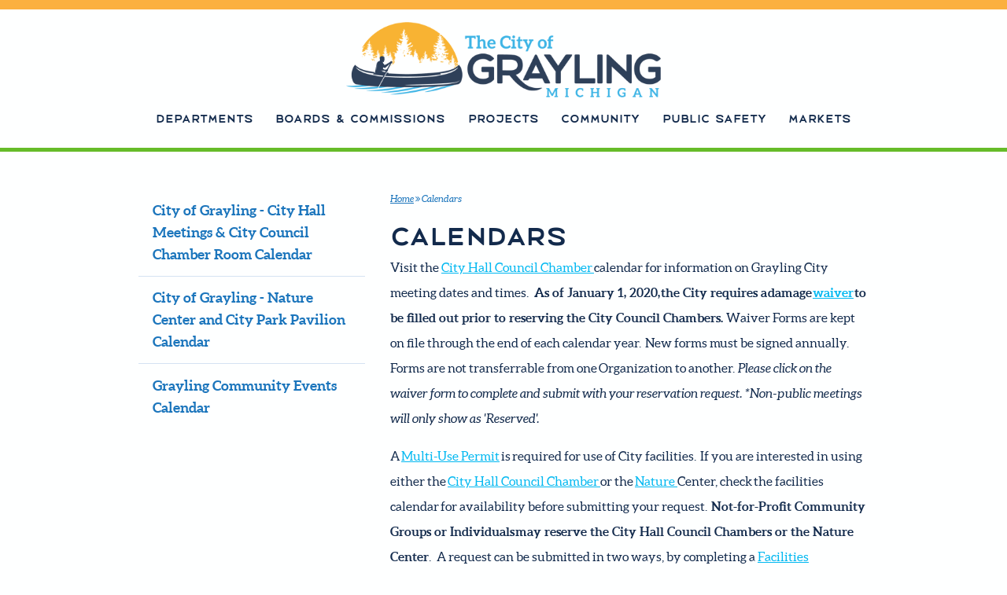

--- FILE ---
content_type: text/html
request_url: https://www.cityofgrayling.org/calendars.asp
body_size: 13920
content:









<!DOCTYPE HTML>
<html lang="en">
	<head>
		<title>Calendars - City of Grayling</title>
		<meta http-equiv="content-type" content="text/html; charset=utf-8" />
		<link rel="icon" type="image/png" href="https://www.cityofgrayling.org/favicon.png">
		<meta name="description" content="" />
		<meta name="keywords" content="" />
		<script src="cc/scripts/wb.js" type="text/javascript"></script>
		<script src="cc/scripts/utility.js" type="text/javascript"></script>
		<script type="text/javascript">
function gsrch() {
	var q = document.srchform.SearchString.value;
	if (q != '') {
		window.location = 'search.asp?q=' + encodeURIComponent(q);
	}
}
</script>
<script src="assets/assetglobal.js"></script>
<script type="text/javascript" src="cc/scripts/jquery/jquery.js"></script>
<script type="text/javascript">
$(document).ready(function() {
$('#hsrch').submit(function(e){
	e.preventDefault();
	gsrch();
});
aiItinUp();
$('.lightbox').fancybox();
});
</script>

		<script src="js/jquery.dropotron.min.js"></script>
		<script src="js/skel.min.js"></script>
		<script src="js/skel-layers.min.js"></script>
		<script src="js/init.js"></script>
		<link rel="stylesheet" href="cc/settings/pmtstyles.css">
		<link rel="stylesheet" href="cc/scripts/jquery/fancybox/jquery.fancybox.css?v=2.1.5" type="text/css" media="screen">
		<script type="text/javascript" src="cc/scripts/jquery/fancybox/jquery.fancybox.pack.js?v=2.1.5"></script>
		<link rel="stylesheet" href="css/app.css" />
		<script type="text/javascript">
			function doOnLoad() {
					tbSiteRoot = 'https://www.cityofgrayling.org/';

			}
			$(window).on('load', function() {
				doOnLoad();
				skel.on('change', function() {
  					console.log('Change to: ' + skel.stateId);
				});
			});
		</script>
		
	</head>






	<body class="left-sidebar">
		<div id="aiitinc"></div>
		

		<!-- Header Wrapper -->
			<div id="header-wrapper">

					<!-- Nav -->
					<header id="header">
						<div class="container">
							<div id="hlogo">

<a href="default.asp"><img src="media/pages/city_horz_web.png" alt="City of Grayling" title="City of Grayling"></a>
							

							</div>
							<nav id="nav">
<ul class="left">
<li class="has-dropdown"><a href="departments.asp">Departments</a>
<ul class="dropdown">
<li><a href="cemetery.asp">Cemetery</a></li>
<li><a href="assessor.asp">City Assessor</a></li>
<li><a href="city_clerk.asp">City Clerk</a></li>
<li><a href="city_elections.asp">City Elections</a></li>
<li><a href="city_manager.asp">City Manager</a></li>
<li><a href="city_treasurer.asp">City Treasurer</a></li>
<li><a href="american_waste.asp">GFL Environmental</a></li>
<li><a href="https://www.cityofgrayling.org/pages0144493.asp" target="_blank">Income Tax</a></li>
<li><a href="property_tax.asp">Property Tax</a></li>
<li><a href="publicsafety.asp">Public Safety</a></li>
<li><a href="public_works.asp">Public Works</a></li>
<li><a href="utility_billing.asp">Utility Billing</a></li>
<li><a href="https://www.cityofgrayling.org/pages0140835.asp" target="_blank">Economic Development</a></li>
<li><a href="zoning_economic.asp">Zoning Department</a></li>
</ul>
</li>
<li class="has-dropdown"><a href="boards.asp">Boards & Commissions</a>
<ul class="dropdown">
<li><a href="citycouncil.asp">City Council/Zoning Board of Appeals</a></li>
<li><a href="compensation_com.asp">Compensation Commission</a></li>
<li><a href="ddagms.asp">DDA/Grayling Main Street Board</a></li>
<li><a href="income_tax_board.asp">Income Tax Board of Review</a></li>
<li><a href="parksreccomm.asp">Parks & Recreation Committee</a></li>
<li><a href="planningcomm.asp">Planning Commission</a></li>
<li><a href="property_tax_boa.asp">Property Tax Board of Review</a></li>
<li><a href="meetings.asp">Meetings</a></li>
<li><a href="joinboard.asp">Join a Committee</a></li>
</ul>
</li>
<li><a href="city_projects.asp">Projects</a></li>
<li class="has-dropdown"><a href="community.asp">Community</a>
<ul class="dropdown">
<li><a href="communitylinks.asp?Secid=area%20utilities">Area Utilities</a></li>
<li><a href="communitymaps.asp?Secid=attractions">Attractions</a></li>
<li><a href="communitymaps.asp?Secid=campgrounds">Campgrounds</a></li>
<li><a href="communitymaps.asp?Secid=canoe%20liveries">Canoe Liveries</a></li>
<li><a href="communitymaps.asp?Secid=cemeteries">Cemeteries</a></li>
<li><a href="communitylinks.asp?Secid=financial%20institutions">Financial Institutions</a></li>
<li><a href="communitymaps.asp?Secid=golf%20courses">Golf Courses</a></li>
<li><a href="communitylinks.asp?Secid=government">Government</a></li>
<li><a href="communitymaps.asp?Secid=lodging">Lodging</a></li>
<li><a href="communitylinks.asp?Secid=organizations%20and%20resources">Organizations and Resources</a></li>
<li><a href="communitymaps.asp?Secid=city/community%20parks">Parks</a></li>
<li><a href="communitymaps.asp?Secid=restaurants/brew%20pubs">Restaurants/Brew Pubs</a></li>
<li><a href="communitylinks.asp?Secid=schools">Schools</a></li>
</ul>
</li>
<li class="has-dropdown"><a href="publicsafety.asp">Public Safety</a>
<ul class="dropdown">
<li><a href="publicsafety.asp">Public Safety Home</a></li>
<li><a href="police.asp">Police Department</a></li>
<li><a href="fire.asp">Fire Department</a></li>
<li><a href="onlinereporting.asp">Online Reporting</a></li>
</ul>
</li>
<li class="has-dropdown"><a href="market.asp">Markets</a>
<ul class="dropdown">
<li><a href="farmers_market.asp">Farmers Market</a></li>
</ul>
</li>
<li><a href="employment.asp">Employment</a></li>
<li class="has-dropdown"><a href="contacts.asp">Contact Us</a>
<ul class="dropdown">
<li><a href="gallery.asp">Gallery</a></li>
</ul>
</li>
</ul>

							</nav>
						</div>
					</header>
						
			</div>
			<div id="editTools">

</div>
		
		<!-- Main Wrapper -->
			<div id="main-wrapper">
				<div id="main" class="container">

					<div class="row">
						<div id="sidebar" class="4u">




							<section>
								
								<div class="lcolnav">
								
								

<div class="leftmenutext">
  <a class="leftmenuitem" href = "cityhallcalendar.asp">City of Grayling - City Hall Meetings & City Council Chamber Room Calendar</a>
</div>

<div class="leftmenutext">
  <a class="leftmenuitem" href = "naturecenter.asp">City of Grayling - Nature Center and City Park Pavilion Calendar</a>
</div>

<div class="leftmenutext">
  <a class="leftmenuitem" href = "https://www.graylingchamber.com/calendar/" target="_blank">Grayling Community Events Calendar</a>
</div>


								
								</div>
							</section>



						</div>
						<div class="8u important(collapse)">

							<article id="content">
								<div id="crumbs"><p class="hmtext"><a class="hmlink" href="default.asp">Home</a>&nbsp;<span class='icon fa-angle-double-right'></span>&nbsp;Calendars</p></div>
								<h2>Calendars</h2>


					    
<p>Visit the <a href="cityhallcalendar.asp" target="_blank">City Hall Council Chamber&nbsp;</a>calendar for information on Grayling City meeting dates and times.&nbsp; &nbsp;<b>As of January 1, 2020,&nbsp;<strong>the City requires a&nbsp;damage&nbsp;<a href="downloads/waiver_formcouncil_room_fillabe_form_121719.pdf" target="_blank" title="City Council Room Waiver">waiver</a>&nbsp;to be filled out prior to reserving the City Council Chambers.</strong></b>&nbsp;&nbsp;Waiver Forms are kept on file through the end of each calendar year.&nbsp; New forms must be signed annually.&nbsp; Forms are not transferrable from one&nbsp;Organization to another.&nbsp;&nbsp;<em>Please click on the waiver form to complete and submit with your reservation request.&nbsp;*Non-public meetings will only show as 'Reserved'.</em></p>
<p>A&nbsp;<a href="downloads/mu_permit_6202024.pdf">Multi-Use Permit</a>&nbsp;is&nbsp;required for use of City facilities.&nbsp; If you are interested in using either the&nbsp;<a href="cityhallcalendar.asp" target="_blank">City Hall Council Chamber&nbsp;</a>or the&nbsp;<a href="naturecenter.asp" target="_blank">Nature </a>Center, check&nbsp;the facilities calendar&nbsp;for availability before submitting your request.&nbsp; <b>Not-for-Profit Community Groups or Individuals&nbsp;<strong>may reserve the City Hall Council Chambers or the Nature Center</strong></b>.&nbsp; &nbsp;A request can be submitted in two ways, by completing a <a href="facilityrequest.asp">Facilities Request</a>&nbsp;form, or by submitting a <a href="downloads/mu_permit_6202024.pdf">Multi-Use Permit</a> by email to <a href="mailto:cityhall@cityofgrayling.org">cityhall@cityofgrayling.org</a>, by mail to Grayling City Hall, PO Box 549, Grayling, MI 49738 or by using our drop box at City Hall, 1020 City Blvd in Grayling.&nbsp; Please contact City Hall at 989-348-2131 x101 with any questions regarding reservations for either facility.</p>
<ul style="list-style-type: square;">
<li><span style="text-decoration: underline;"><strong>City Hall Council Chambers</strong></span>&nbsp;- located at 1020 City Blvd, in Grayling.&nbsp; The Council Chambers is equipped with&nbsp;(2) 55" tv's available for use via WePresent&nbsp;using a laptop (not provided).&nbsp; <strong>USB flash drives and/or cables are not allowed to be used with the tv's for security purposes.&nbsp; </strong>Maximum capacity of 65.&nbsp; <em><strong>Council Chamber reservations must be during City Hall business hours of Monday-Friday</strong></em><strong> 8:00am-4:30pm.</strong>&nbsp; <a href="downloads/waiver_formcouncil_room_fillabe_form_121719.pdf" target="_blank">Waiver forms </a>and <a href="downloads/council_rules.pdf" target="_blank">Rules</a> are available at the City Hall front desk.</li>
<li><span style="text-decoration: underline;"><strong>The Nature Center</strong></span><strong></strong>&nbsp; - located in downtown Grayling at 100 South James Street&nbsp;(next to the American Legion).&nbsp; Tables and chairs are able to be reconfigured to accommodate meeting needs, but we ask that all furniture be returned to the original orientation as when you arrived.&nbsp; The facility is equipped with Wi-fi and (2) 55" tv's capable of casting presentations from a laptop (not provided).&nbsp; <strong>USB flash drives and/or cables are not allowed to be used with the tv's for security purposes.</strong>&nbsp; Maximum capacity of 60.&nbsp;&nbsp;The City requires a signed&nbsp;damage&nbsp;waiver (signed yearly), a $50.00 deposit, and liability insurance (listing the City as secondary) for use of the Nature Center.&nbsp;&nbsp;<a href="downloads/waiver_nature_center.pdf">Waiver forms</a><a href="downloads/waiver_formcouncil_room_fillabe_form_121719.pdf" target="_blank">&nbsp;</a>and&nbsp;<a href="downloads/nature_center_rules_1.pdf">Rules</a>&nbsp;are available at the City Hall front desk.&nbsp;&nbsp;*<b style="color: #ca3482;">Please note that the Nature Center will be closed during the winter months, November 1 through April 1.*</b></li>
<li><strong style="font-size: 12pt;">&nbsp;City Park Pavilion </strong>- located in downtown Grayling, next to the Nature Center.&nbsp; A&nbsp;Multi-Use Permit<span style="font-size: 12pt;">&nbsp;is not required for use of the City Park Pavilion, it is used on a first-come, first-served basis.&nbsp; <span style="text-decoration: underline;"><strong>Please note that the Grayling Farmer's Market uses the City Park Pavilion Thursdays and Saturdays, May through October</strong></span>.&nbsp;&nbsp;&nbsp;If you have any questions, you can call City Hall at 989-348-2131 ext. 101.&nbsp; The</span><a href="downloads/city_park_rules_revised_2102020_1.pdf" style="font-size: 12pt;">&nbsp;Park's rules</a><span style="font-size: 12pt;">&nbsp;are available at the City Hall front desk.</span></li>
<li><span style="font-size: 12pt;"><span style="font-size: 12pt;"><strong>Grayling Regional Chamber of Commerce</strong> -&nbsp; please click on the link below, that will take you to the Grayling Regional Chamber of Commerce's&nbsp;<b><a href="https://business.graylingchamber.com/events" target="_blank">&nbsp;Community Events Calendar</a>&nbsp;</b></span></span><span style="font-size: 12pt;">for things to do in and around Grayling.&nbsp;&nbsp;</span></li>
</ul>
					
					
					
					

							</article>
					
							
						</div>
					</div>


				</div>
			</div>



			<div id="footer-wrapper">
				<footer id="footer" class="container">
					<div class="row">

						<div class="4u">
							<section>
								    
<p><strong>City of Grayling</strong><br><strong>1020 City Boulevard / P.O. Box 549</strong><br><strong>Grayling, MI 49738</strong><br><strong>Phone: (989) 348-2131</strong><br><strong>Fax: (989) 348-6752</strong></p>
								
								
							</section>
						</div>


						<div class="4u">
							<section>
								
								
								
							</section>
						</div>


						<div class="4u">
							<section>
								
								<form name="srchform" id="hsrch" method="post">
<p><input type="text" id="sitesearch" name="SearchString" size="25" maxlength="100"></p>
<p><a href="#" onclick="gsrch();" class="button">Search</a><input type="submit" value="Search" style="display: none;"><label for="sitesearch" style="display: none;">Search This Website</label></p></form>

								
							</section>
						</div>


					</div>
					<div id="copyright">    
<p><span class="icon fa-copyright"></span> City of Grayling</p> | <a href="javascript:popupWindow(2,550,350,'cc/environ/login.asp');">Editors</a> | Powered by <a href="http://www.liaa.org" target="_blank">LIAA</a></div>
				</footer>
			</div>

<!-- Google tag (gtag.js) -->
<script async src="https://www.googletagmanager.com/gtag/js?id=G-62NVZP519V"></script>
<script>
  window.dataLayer = window.dataLayer || [];
  function gtag(){dataLayer.push(arguments);}
  gtag('js', new Date());

  gtag('config', 'G-62NVZP519V');
</script>
	</body>
</html>


--- FILE ---
content_type: text/css
request_url: https://www.cityofgrayling.org/css/app.css
body_size: 6613
content:
/*********************************************************************************/
/* Slider                                                                        */
/*********************************************************************************/
#ssr {
	position: relative;
}
.scontainer {
	position: relative;
	margin: 0 auto;
	width: 1200px;
	height: 500px;
	overflow: hidden;
}
.swrap {
	position: absolute;
	top: 0;
	left: 0;
	width: 1200px;
	height: 500px;
	border: 12px solid #F4F6F6;
	margin-bottom: 80px;
}
.stitle {
	position: absolute;
	font-family: 'MrsOnion-Regular', sans-serif;
	bottom: 24px;
	left: 0;
	font-size: 1.9em;
	line-height: 80px;
	text-align: center;
	height: 80px;
	background: rgba(0, 0, 0, 0.7);
	color: #FFF;
	width: 100%;
	padding: 0 1.5em;
}
@media only screen and (min-width: 1024px) {
	.stitle {
		font-size: 0.9em;
		line-height: 40px;
		height: 40px;
		text-align: left;
	}
}
.scopy {
	position: absolute;
	font-size: 0.75em;
	bottom: 24px;
	right: 24px;
	line-height: 40px;
	height: 40px;
	padding: 0 0.5em;
	text-align: right;
	color: #CCC;
	/*background: rgba(0, 0, 0, 0.5);*/
}
.scopy a {
	text-decoration: underline;
	color: #DDD;
}
.scopy a:hover {
	color: #529621;
	text-decoration: none;
}
/* slider arrow navigator skin */
/*
.sarrowl              (normal)
.sarrowr              (normal)
.sarrowl:hover        (normal mouseover)
.sarrowr:hover        (normal mouseover)
.sarrowldn            (mousedown)
.sarrowrdn            (mousedown)
*/
.sarrowl, .sarrowr, .sarrowldn, .sarrowrdn
{
	position: absolute;
	cursor: pointer;
	display: block;
    background: rgba(255,255,255,0.3);
    overflow: hidden;
}
.sarrowl:before, .sarrowr:before {
	-moz-osx-font-smoothing: grayscale;
	-webkit-font-smoothing: antialiased;
	font-family: FontAwesome;
	font-style: normal;
	font-weight: normal;
	text-transform: none !important;
	font-size: 25px;
}
.sarrowl { 
	width: 40px;
	height: 80px;
	top: 210px;
	left: 12px;
	border-radius: 0 40px 40px 0;
}
.sarrowl:before {
	content: '\f060';
	color: rgba(0, 0, 0, 0.8);
	position: absolute;
	top: 0;
	left: 0;
	display: block;
	height: 80px;
	width: 40px;
	line-height: 80px;
	text-align: left;
	padding-left: 5px;
}
.sarrowr {
	width: 40px;
	height: 80px;
	top: 210px;
	right: 12px;
	border-radius: 40px 0 0 40px;
}
.sarrowr:before {
	content: '\f061';
	color: rgba(0, 0, 0, 0.8);
	position: absolute;
	top: 0;
	right: 0;
	display: block;
	height: 80px;
	width: 40px;
	line-height: 80px;
	text-align: right;
	padding-right: 5px;
}
.sarrowl:hover { background: rgba(255,255,255,0.9); }
.sarrowr:hover { background: rgba(255,255,255,0.9); }
.sarrowldn { background: #529621; }
.sarrowrdn { background: #529621; }

/* Edit Tools - Skel layer defined in init.js */
#editTools div {
	padding: 5px;
	background: #EEE;
	border: 2px solid #333;
	display: inline-block;
	border-radius: 4px;
}
/* Main Menu*/
.has-dropdown a:first-child:before {
/*	display: inline-block;
	font-family: FontAwesome;
	text-decoration: none;
	font-style: normal;
	font-weight: normal;
	line-height: 1;
	-webkit-font-smoothing:antialiased;
	-moz-osx-font-smoothing:grayscale;
	color: red;

	position: absolute;
	right: 8px;
	/*top: 50%;
	margin-top: -6px;
	font-size: 12px;
	content: '\f054';*/
}

/* Left Menu*/
.leftmenutext {
	font-size: 1.1em;
	font-weight: bold;
	border-bottom: 1px solid #D4E2F2;
}
.leftmenutext:last-child {
	border-bottom: 0;
}
a.leftmenuitem {
	display: block;
	color: #1B75BC;
	padding: 0.75em 1em;
	text-decoration: none;
	-moz-transition: background-color .25s ease-in-out;
	-webkit-transition: background-color .25s ease-in-out;
	-o-transition: background-color .25s ease-in-out;
	-ms-transition: background-color .25s ease-in-out;
	transition: background-color .25s ease-in-out;
}
a.leftmenuitem:hover {
	background: #D4E2F2;
	color: #2E4059;
}

/* Library */
#library {
	text-align: left;
	margin: auto;
	background: #FEFFFF;
	padding: 1em;
}	

/* Video */
.video-container {
	position: relative;
	padding-bottom: 56.25%;
	padding-top: 1em;
	margin-bottom: 1em;
	height: 0;
	overflow: hidden;
}

.video-container iframe,  
.video-container object,  
.video-container embed {
	position: absolute;
	top: 0;
	left: 0;
	width: 100%;
	height: 100%;
}

/* Google Search */
		.gsc-control-cse table tbody tr {
			border: 0;
		}

			.gsc-control-cse table tbody tr:nth-child(2n + 1) {
				background-color: transparent;
			}
			
		.gs-title {
			overflow: visible !important;
		}
		
		.gs-snippet {
			line-height: 1.35em;
		}

/* Home Page Map */
#home_map > div {
	margin: 0 auto;
}

/* Home Page News/Events */
.hwrap {
	margin: 0 0 1.6em 0;
}
.hitem {
	color: #D4E2F2;
	font-weight: normal;
	margin: 0;
	font-size: 1.35em;
	line-height: 1.35em;
}
.hitem a {
	color: #D4E2F2;
}
.hitem a:hover {
	color: #00B8F2 !important;
	text-decoration: none;
}
.hsubitem {
	font-size: 1em;
	color: #D4E2F2;
}
.htext {
	font-size: 0.9em;
	margin-bottom: 1em;
}
.hpic {
}
.hpic img {
	display: block;
	width: 100%;
	height: auto;
	padding: 0;
}
/* Crumbs */
#crumbs {
	z-index: 2;
}
#crumbs span {
	font-size: 0.75em;
}
#mcrumbs {
	display: none;
}
/* Meetings */
.panel {
	border: 2px solid #D4E2F2;
	background: #EAF4E2;
	padding: 0.5em;
	margin: 0 0 1em 0;
}
.panel h4 {
	margin-bottom: 0.5em;
}
.panel p {
	margin-bottom: 0.5em;
	line-height: 1.35em;
}
.radius {
}
/* Document Icons */
a.iconpdf {  
   background: url(../images/pdf.gif) 100% center no-repeat;  
   padding-right: 20px;  
}
a.iconexcel {  
   background: url(../images/excel.gif) 100% center no-repeat;  
   padding-right: 20px;  
}
a.iconword {  
   background: url(../images/word.gif) 100% center no-repeat;  
   padding-right: 20px;  
}
/* Asset Mapping Itinerary Styles */
#aiitinc { /*itinerary count area*/
	position: fixed;
	top: 7em;
	right: 0;
	display: none;
	width: 80px;
	height: 80px;
	padding: 8px;
	background: rgba(142, 186, 226, 0.8);
	z-index: 200;
	border-radius: 6px 0 0 6px;
}
#aiitinc div {
	cursor: pointer;
}
#aiitinn { /*itinerary count*/
	width: 100%;
	height: 38px;
	font-size: 24px !important;
	line-height: 16px;
	font-weight: bold;
	text-align: center;
	padding: 8px;
	color: #1B75BC;
	border: 3px solid #1B75BC;
	border-radius: 50%;
}
#aiitinn:hover {
	background: rgba(255, 255, 255, 0.4);
}
#aiitinm { /*itinerary name*/
	width: 100%;
	height: 14px;
	line-height: 14px;
	font-size: 12px;
	text-align: center;
	color: #1B75BC;
	padding-top: 2px;
}
/* FAQ */
.faqlist {
	line-height: 1.75em;
}




--- FILE ---
content_type: text/css
request_url: https://www.cityofgrayling.org/css/style.css
body_size: 29317
content:
@charset 'UTF-8';
@import url('../fonts/mrsonion/mrsonion.css');
@import url('../fonts/aleo/aleo.css');
@import url('font-awesome.min.css');

/* Three Themes for buttons */

/*********************************************************************************/
/* Basic                                                                         */
/*********************************************************************************/

	body
	{
		font-size: 12pt;
		line-height: 1.75em;
	   	background: #FEFFFF;
	}
	
	body, input, select, textarea
	{
		font-family: 'Aleo', serif;
		font-weight: normal;
		color: #122A4C;
	}

	br.clear
	{
		clear: both;
	}

	strong, b
	{
		font-weight: bold;
	}

	em, i
	{
		font-style: italic;
	}
  	
	h1, h2, h3, h4, h5, h6
	{
		font-family: 'MrsOnion-Regular', sans-serif;
		color: #122A4C;
		font-weight: normal;
		text-transform: uppercase;
	}

	h2
	{
		font-size: 1.75em;
		line-height: 1.2;
		margin: 0 0 1em 0;
		letter-spacing: -0.5px;
	}

	h3
	{
		font-size: 1.35em;
		line-height: 1.2;
		margin: 0.5em 0 1em 0;
	}

	h4
	{
		font-size: 1.15em;
		line-height: 1.2;
		margin: 0.5em 0 1em 0;
	}
	
	p, ul, ol, dl, table
	{
		margin-bottom: 1em;
	}
	
	p
	{
		line-height: 2em;
	}
	
	a
	{
		color: #00B8F1;
		-moz-transition: color 0.2s ease-in-out;
		-webkit-transition: color 0.2s ease-in-out;
		-o-transition: color 0.2s ease-in-out;
		-ms-transition: color 0.2s ease-in-out;
		transition: color 0.2s ease-in-out;
	}
	
	a:hover {
		color: #00B8F2;
		text-decoration: none;
	}

	sub
	{
		font-size: 0.8em;
		position: relative;
		top: 0.5em;
	}

	sup
	{
		font-size: 0.8em;
		position: relative;
		top: -0.5em;
	}

	hr {
		border: 0;
		border-top: solid 1px #D4E2F2;
	}
	
	blockquote {
		border-left: solid 0.5em #D4E2F2;
		padding: 1em 0 1em 2em;
		font-style: italic;
	}
	
	#statement {
		font-family: 'Aleo', serif;
		font-weight: normal;
		font-size: 1.35em;
		font-style: italic;
		color: #1B75BC;
		margin: 0 0 0.5em 0;
	}
	
	#skel-layers-wrapper {
	}
	
	/*div.row > div:first-child {
		padding-left: 0 !important;
	}*/
	  	
	/* Section/Article */
	
		section,
		article
		{
			margin-bottom: 3em;
		}
		
			section > :last-child,
			article > :last-child
			{
				margin-bottom: 0;
			}

			section:last-child,
			article:last-child
			{
				margin-bottom: 0;
			}

		footer
		{
			padding-top: 1em;
		}

		.subtitle
		{
			font-weight: 300;
			color: #1B75BC;
			text-align: left !important;
			line-height: 1.35em;
		}

		.image
		{
			display: inline-block;
			position: relative;
		}
		
			.image img
			{
				display: block;
			}

			.image.fit
			{
				display: block;
				width: 100%;
			}
			
			.image.featured
			{
				display: block;
				width: 100%;
				margin: 0 0 2em 0;
			}
			
			.image.fit img, .image.featured img
			{
				display: block;
				width: 100%;
			}
			
			.image.left
			{
				float: left;
				margin: 0 2.5em 2em 0;
			}
			
				.image.left img
				{
					position: relative;
					top: 0.35em;
				}
			
			.image.right
			{
				float: right;
				margin: 0 0 2em 2.5em;
			}
			
				.image.left img
				{
					position: relative;
					top: 0.35em;
				}
			
			.image.centered
			{
				display: block;
				margin: 0 0 2em 0;
			}

				.image.centered img
				{
					margin: 0 auto;
					width: auto;
				}

	/* Button */

		input[type="submit"],
		input[type="reset"],
		input[type="button"],
		.button,
		.arrowbutton
		{
			font-family: 'MrsOnion-Regular', sans-serif;
			display: inline-block;
			padding: 0.5em 1em;
			background: #00B8F1 url('images/bg01.png') no-repeat right top;
			background-size: 100% 100%;
			text-decoration: none;
			font-size: 1.1em;
			color: #F4F6F6;
			outline: 0;
			border: 0;
			cursor: pointer;

			-moz-appearance: none;
			-webkit-appearance: none;
			-o-appearance: none;
			-ms-appearance: none;
			appearance: none;
			-moz-transition: background-color .25s ease-in-out;
			-webkit-transition: background-color .25s ease-in-out;
			-o-transition: background-color .25s ease-in-out;
			-ms-transition: background-color .25s ease-in-out;
			transition: background-color .25s ease-in-out;
		}	

			input[type="submit"]:hover,
			input[type="reset"]:hover,
			input[type="button"]:hover,
			.button:hover,
			.arrowbutton:hover
			{
				background-color: #66BC29; /*+10%*/
				color: #F4F6F6;
			}
			
			input[type="submit"]:active,
			input[type="reset"]:active,
			input[type="button"]:active,
			.button:active,
			.arrowbutton:active
			{
				background-color: #2E4059; /*-10%*/
				color: #F4F6F6;
			}
			
			.arrowbutton {
				padding: 0.5em 3em 0.5em 1em;
				position: relative;
				height: 3em;
			}
			
			.arrowbutton:before {
				-moz-osx-font-smoothing: grayscale;
				-webkit-font-smoothing: antialiased;
				font-family: FontAwesome;
				font-style: normal;
				font-weight: normal;
				font-size: 1.5em;
				text-transform: none !important;
				content: '\f101';
				color: #F4F6F6;
				display: block;
				height: 1.8em;
				line-height: 1.8em;
				pointer-events: none;
				position: absolute;
				right: 0;
				text-align: center;
				top: 0;
				width: 2em;
			}
			
			.button.icon
			{
				position: relative;
			}
			
				.button.icon:before
				{
					margin-right: 0.5em;
					position: relative;
					top: 0.1em;
				}

			input[type="submit"].theme1,
			input[type="reset"].theme1,
			input[type="button"].theme1,
			.button.theme1
			{
				background-color: #7FA56F;
			}

				input[type="submit"].theme1:hover,
				input[type="reset"].theme1:hover,
				input[type="button"].theme1:hover,
				.button.theme1:hover
				{
					background-color: #99BF89;
				}
				
				input[type="submit"].theme1:active,
				input[type="reset"].theme1:active,
				input[type="button"].theme1:active,
				.button.theme1:active
				{
					background-color: #668C56;
				}

			input[type="submit"].theme2,
			input[type="reset"].theme2,
			input[type="button"].theme2,
			.button.theme2
			{
				background-color: #B71E3C;
			}

				input[type="submit"].theme2:hover,
				input[type="reset"].theme2:hover,
				input[type="button"].theme2:hover,
				.button.theme2:hover
				{
					background-color: #D13856;
				}
				
				input[type="submit"].theme2:active,
				input[type="reset"].theme2:active,
				input[type="button"].theme2:active,
				.button.theme2:active
				{
					background-color: #9E0523;
				}
			
			input[type="submit"].theme3,
			input[type="reset"].theme3,
			input[type="button"].theme3,
			.button.theme3
			{
				background-color: #F2960A;
			}

				input[type="submit"].theme3:hover,
				input[type="reset"].theme3:hover,
				input[type="button"].theme3:hover,
				.button.theme3:hover
				{
					background-color: #FFB024;
				}
				
				input[type="submit"].theme3:active,
				input[type="reset"].theme3:active,
				input[type="button"].theme3:active,
				.button.theme3:active
				{
					background-color: #D97D00;
				}

			input[type="submit"].big,
			input[type="reset"].big,
			input[type="button"].big,
			.button.big
			{
				width: 100%;
				font-size: 2em;
				padding: 1.30em 0em 1.30em 0;
				font-weight: 300;
				text-align: center;
			}

			input[type="submit"].small,
			input[type="reset"].small,
			input[type="button"].small,
			.button.small
			{
				font-size: 0.9em;
				padding: 0.5em 0.75em;
			}

	/* List */

		ul
		{
			list-style: disc;
			padding-left: 1em;
		}

			ul li
			{
				padding-left: 0.25em;
			}

		ul.style1
		{
			list-style: none;
		}
		
			ul.style1 li
			{
				padding: 0.575em 0;
				border-top: 1px solid #e0e0e0;
			}
			
			ul.style1 a
			{
			}
				
				ul.style1 a:hover
				{
					text-decoration: none;
				}
			
			ul.style1 .first
			{
				padding-top: 0em;
				border-top: none;	
			}
		
		ul.style2 /*left column*/
		{
			list-style: none;
		}
		
			ul.style2 li
			{
				clear: both;
				padding: 2em 0em 1em 0em;
				border-top: 1px solid #D4E2F2;
			}
			
			ul.style2 a
			{
				text-decoration: none;
				color: #487348;
			}
			
				ul.style2 a:hover
				{
					text-decoration: underline;
				}
			
			ul.style2 h3
			{
				margin: 0;
			}
			
				ul.style2 h3 a
				{
					display: block;
					padding: 0.25em 0em 0.75em 0em;
					color: #1B75BC;
				}
			
			ul.style2 .first
			{
				padding-top: 0em;
				border-top: none;
			}

		ul.style3
		{
			list-style: none;
		}

			ul.style3 li
			{
				position: relative;
				line-height: 2em;
				padding: 0 0 0 48px;
				margin: 2.25em 0 0 0;
			}

				ul.style3 li:before
				{
					cursor: default;
					position: absolute;
					left: 0;
					top: 0;
					background: #7E8487;
					color: #fff;
					width: 32px;
					height: 32px;
					font-size: 20px;
					line-height: 32px;
					text-align: center;
				}

				ul.style3 li:first-child
				{
					margin-top: 0;
				}
				
		div.style3
		{
		}

			div.style3 > div
			{
				position: relative;
				line-height: 2em;
				padding: 18px 0 18px 48px;
				margin: 0 0 0 0;
			}

				div.style3 > div:before
				{
					cursor: default;
					position: absolute;
					left: 0;
					top: 18px;
					background: #EAF4E2;
					color: #1B75BC;
					width: 36px;
					height: 36px;
					font-size: 20px;
					line-height: 36px;
					text-align: center;
					border-radius: 50%;
					box-shadow: 0 0 18px #EAF4E2;
				}

				div.style3 > div:first-child
				{
					margin-top: 0;
				}
				
				div.style3 a {
					font-size: 1.35em;
					text-decoration: none;
					color: #EAF4E2;
				}
				
				div.style3 a:hover {
					color: #F4F6F6;
				}

		ul.actions
		{
			cursor: default;
			list-style: none;
		}

			ul.actions:last-child
			{
				margin-bottom: 0;
			}

			ul.actions li
			{
				display: inline-block;
				padding: 0 0 0 1em;
			}

				ul.actions li:first-child
				{
					padding: 0;
				}

			ul.actions.vertical li
			{
				display: block;
				padding: 1em 0 0 0;
			}

				ul.actions.vertical li:first-child
				{
					padding: 0;
				}

		ol
		{
			list-style: decimal;
			padding-left: 3em;
		}

			ol li
			{
				padding-left: 0.25em;
			}

	/* Form */

	form {
		margin: 0 0 2em 0;
	}

	label {
		color: #17346a;
		display: block;
		font-size: 0.9em;
		font-weight: normal;
		margin: 0 0 1em 0;
	}

	input[type="text"],
	input[type="password"],
	input[type="email"],
	select,
	textarea {
		-moz-appearance: none;
		-webkit-appearance: none;
		-o-appearance: none;
		-ms-appearance: none;
		appearance: none;
		background: #D4E2F2;
		border: none;
		border: solid 2px #D4E2F2;
		border-radius: 0;
		color: #2E4059; /*inherit*/
		display: block;
		outline: 0;
		padding: 0 1em;
		text-decoration: none;
		width: 100%;
	}

		input[type="text"]:invalid,
		input[type="password"]:invalid,
		input[type="email"]:invalid,
		select:invalid,
		textarea:invalid {
			box-shadow: none;
		}

		input[type="text"]:focus,
		input[type="password"]:focus,
		input[type="email"]:focus,
		select:focus,
		textarea:focus {
			background: #EAF4E2;
			border-color: #66BC29;
		}

	.select-wrapper {
		text-decoration: none;
		display: block;
		position: relative;
	}

		.select-wrapper:before {
			-moz-osx-font-smoothing: grayscale;
			-webkit-font-smoothing: antialiased;
			font-family: FontAwesome;
			font-style: normal;
			font-weight: normal;
			text-transform: none !important;
		}

		.select-wrapper:before {
			content: '\f078';
			color: rgba(0, 0, 0, 0.5);
			display: block;
			height: 2.75em;
			line-height: 2.75em;
			pointer-events: none;
			position: absolute;
			right: 0;
			text-align: center;
			top: 0;
			width: 2.75em;
		}

		.select-wrapper select::-ms-expand {
			display: none;
		}

	input[type="text"],
	input[type="password"],
	input[type="email"],
	select {
		height: 2.75em;
	}

	textarea {
		padding: 0.75em 1em;
	}

	input[type="checkbox"],
	input[type="radio"] {
		-moz-appearance: none;
		-webkit-appearance: none;
		-o-appearance: none;
		-ms-appearance: none;
		appearance: none;
		display: block;
		float: left;
		margin-right: -2em;
		opacity: 0;
		width: 1em;
		z-index: -1;
	}

		input[type="checkbox"] + label,
		input[type="radio"] + label {
			text-decoration: none;
			color: #122A4C;
			cursor: pointer;
			display: inline-block;
			font-size: 1em;
			font-weight: normal;
			padding-left: 1.75em;
			padding-right: 0.45em;
			position: relative;
		}

			input[type="checkbox"] + label:before,
			input[type="radio"] + label:before {
				-moz-osx-font-smoothing: grayscale;
				-webkit-font-smoothing: antialiased;
				font-family: FontAwesome;
				font-style: normal;
				font-weight: normal;
				text-transform: none !important;
			}

			input[type="checkbox"] + label:before,
			input[type="radio"] + label:before {
				background: #EAF4E2;
				border: solid 2px #66BC29;
				content: '';
				display: inline-block;
				height: 1.65em;
				left: 0;
				line-height: 1.58125em;
				position: absolute;
				text-align: center;
				top: 0;
				width: 1.65em;
			}

		input[type="checkbox"]:checked + label:before,
		input[type="radio"]:checked + label:before {
			background: #1B75BC;
			border-color: #2E4059;
			color: #D4E2F2;
			content: '\f00c';
		}

		input[type="checkbox"]:focus + label:before,
		input[type="radio"]:focus + label:before {
			border-color: #1B75BC;
		}

	input[type="radio"] + label:before {
		border-radius: 100%;
	}

	::-webkit-input-placeholder {
		color: #EFF2F7 !important;
		opacity: 1.0;
	}

	:-moz-placeholder {
		color: #EFF2F7 !important;
		opacity: 1.0;
	}

	::-moz-placeholder {
		color: #EFF2F7 !important;
		opacity: 1.0;
	}

	:-ms-input-placeholder {
		color: #EFF2F7 !important;
		opacity: 1.0;
	}

	.formerize-placeholder {
		color: #EFF2F7 !important;
		opacity: 1.0;
	}
	

/*	
		input[type="text"],
		input[type="password"],
		input[type="email"],
		textarea {
			-moz-appearance: none;
			-webkit-appearance: none;
			-o-appearance: none;
			-ms-appearance: none;
			appearance: none;
			-moz-transition: border-color 0.2s ease-in-out;
			-webkit-transition: border-color 0.2s ease-in-out;
			-o-transition: border-color 0.2s ease-in-out;
			-ms-transition: border-color 0.2s ease-in-out;
			transition: border-color 0.2s ease-in-out;
			background: #D4E2F2;
			border: solid 1px #7E8487;
			color: inherit;
			display: block;
			outline: 0;
			padding: 0.75em;
			text-decoration: none;
			width: 100%;
		}

			input[type="text"]:focus,
			input[type="password"]:focus,
			input[type="email"]:focus,
			textarea:focus {
				border-color: #7FA56F;
			}

		input[type="text"],
		input[type="password"],
		input[type="email"] {
			line-height: 1em;
		}

		label {
			display: block;
			color: inherit;
			font-weight: 600;
			line-height: 1.75em;
			margin-bottom: 0.5em;
		}

		::-webkit-input-placeholder {
			color: #999999;
			position: relative;
			top: 3px;
		}

		:-moz-placeholder {
			color: #999999;
		}

		::-moz-placeholder {
			color: #999999;
		}

		:-ms-input-placeholder {
			color: #999999;
		}

		.formerize-placeholder {
			color: #999999;
		}
*/
		
	/* Table */

		table
		{
			width: 100%;
		}
		
		table tbody tr {
			border: solid 1px #D4E2F2;
			border-left: 0;
			border-right: 0;
		}

			table tbody tr:nth-child(2n + 1) {
				background-color: rgba(144, 150, 154, 0.075);
			}

		table td {
			padding: 0.75em 0.75em;
		}
		
		table td p {
			margin: 0 0 1em 0;
		}
		
		table td p:last-child {
			margin: 0;
		}

		table th {
			color: #FE824B;
			font-size: 0.9em;
			font-weight: 600;
			padding: 0 0.75em 0.75em 0.75em;
			text-align: left;
		}

		table thead {
			border-bottom: solid 2px #D4E2F2;
		}

		table tfoot {
			border-top: solid 2px #D4E2F2;
		}

/*			table.default
			{
				width: 100%;
			}

				table.default tbody tr
				{
					border-bottom: solid 1px #e0e0e0;
				}

				table.default td
				{
					padding: 0.5em 1em 0.5em 1em;
				}

				table.default th
				{
					font-weight: 600;
					padding: 0.5em 1em 0.5em 1em;
					text-align: left;
				}

				table.default thead
				{
					background-color: #555555;
					color: #fff;
				}
*/
					
	/* Highlight */

		.highlight
		{
			position: relative;
			color: #fff;
		}
		
			.highlight a
			{
				display: block;
				text-decoration: none;
				color: #fff;
			}

			.highlight .image
			{
				margin: 0;
				padding: 0;
			}

			.highlight header
			{
				background: #66BC29 url('images/bg01.png') no-repeat right top;
				background-size: 100% 100%;
				padding: 2.25em 100px 2.25em 2em;
				position: relative;

				-moz-transition: background-color .25s ease-in-out;
				-webkit-transition: background-color .25s ease-in-out;
				-o-transition: background-color .25s ease-in-out;
				-ms-transition: background-color .25s ease-in-out;
				transition: background-color .25s ease-in-out;
			}

				.highlight header:before
				{
					display: inline-block;
					font-family: FontAwesome;
					text-decoration: none;
					font-style: normal;
					font-weight: normal;
					line-height: 1;
					-webkit-font-smoothing:antialiased;
					-moz-osx-font-smoothing:grayscale;

					position: absolute;
					right: 24px;
					top: 50%;
					margin-top: -32px; 
					font-size: 64px;
				}
				
				#op1:before {
					content: '\f085';
				}
				#op2:before {
					content: '\f164';
				}
				#op3:before {
					content: '\f015';
				}
			
				.highlight header h2
				{
					font-size: 2em;
					font-weight: 600;
					letter-spacing: -1px;
					margin: 0;
					color: inherit;
				}
			
				.highlight header p
				{
					font-weight: normal;
					letter-spacing: 0;
					opacity: 0.65;
					color: inherit;
					margin: 0.25em 0 0 0;
					font-size: 1.2em;
					line-height: 1.5em;
				}

			.highlight header:hover
			{
				background-color: #3F9166;
			}

			.highlight header:active
			{
				background-color: #0C5E33;
			}

			.highlight.theme1 header
			{
				background-color: #7FA56F;
			}

				.highlight.theme1 header:hover
				{
					background-color: #99BF89;
				}
				
				.highlight.theme1 header:active
				{
					background-color: #668C56;
				}

			.highlight.theme2 header
			{
				background-color: #B71E3C;
			}

				.highlight.theme2 header:hover
				{
					background-color: #D13856;
				}
				
				.highlight.theme2 header:active
				{
					background-color: #9E0523;
				}
			
			.highlight.theme3 header
			{
				background-color: #F2960A;
			}

				.highlight.theme3 header:hover
				{
					background-color: #D97D00;
				}
				
				.highlight.theme3 a:active header
				{
					background-color: #D97D00;
				}
		
/*********************************************************************************/
/* Icons                                                                         */
/*********************************************************************************/

	.icon
	{
		text-decoration: none;
	}

		.icon:before
		{
			display: inline-block;
			font-family: FontAwesome;
			font-size: 1.25em;
			text-decoration: none;
			font-style: normal;
			font-weight: normal;
			line-height: 1;
			-webkit-font-smoothing:antialiased;
			-moz-osx-font-smoothing:grayscale;
		}
		
		.icon > .label
		{
			display: none;
		}

/*********************************************************************************/
/* Wrappers                                                                      */
/*********************************************************************************/

	#header-wrapper
	{
		position: relative;
		border-top: 12px solid #FBB040;
	}
	
	#menu-wrapper
	{
		position: relative;
		top: 0;
	}		
		
	.homepage #menu-wrapper
	{
		position: relative;
		background: transparent;
		top: 0;
	}

		#menu-wrapper:before
		{
			content: '';
			position: absolute;
			left: 0;
			top: 0;
			width: 100%;
			height: 100%;
		}
		
		.menu-container {
			position: absolute;
			left: 0;
			top: 0;
			z-index: 2000;
			background: rgba(4, 79, 113, 0.8);
			width: 100%;
			overflow: visible;
			text-align: center;
		}
		
		.menu-pos {
			/*display: inline-block;
			margin: 0 auto;*/
		}
			
	#banner-wrapper
	{
		position: relative;
		width: 100%; 
	}
	
		#banner-wrapper:before
		{
			content: '';
			position: absolute;
			top: 0;
			left: 0;
			top: 0;
			width: 100%;
			height: 100%;
			overflow: hidden;
		}
	
	#intro-wrapper {
		margin: 0 auto 1em auto;
		background: #29AAE2;
	}
	#intro {
		width: 90%;
		padding: 0.5em 1em;
		color: #2E4059;
	}
	#intro p {
		line-height: 1.75em;
	}
	#intro a {
		color: #000;
	}
	#intro a:hover {
		color: #1B75BC;
	}
	#intro p:last-child {
		margin-bottom: 0;
	}
			
	#ss-wrapper {
		position: relative;
		width: 80%;
		margin: 1em auto;
	}
	
	#featured-wrapper
	{
		position: relative;
	}
	
	#main-wrapper
	{
		position: relative;
		background: #FEFFFF;
	}
	
	.left-sidebar #main-wrapper {
		border-top: 5px solid #66BC29;
	}
	
	#main-wrapper .container {
		padding: 1em;
	}
	
	#footer-wrapper
	{
		position: relative;
		background: #2E4059;
		border-top: 6px solid #D4E2F2;
	}
	
/*********************************************************************************/
/* Banner                                                                        */
/*********************************************************************************/

	#banner
	{
		position: relative;
		z-index: 1;
	}
	
		#banner .image-full
		{
			line-height: 0;
			margin: 0;
		}
/*********************************************************************************/
/* Header                                                                        */
/*********************************************************************************/
		
	#hlogo {
		position: relative;
	}
	#hlogo a {
	}
	#hlogo img {
		display: block;
		margin: 0 auto;
		width: 400px;
		height: auto;
	}
	
	#header
	{
		/*position: relative;
		overflow: auto;*/
		padding: 1em 0 1em 0;
	}
	
		#header .container {
			position: relative;
		}

		#header h1
		{
			letter-spacing: -1px;
			text-align: right;
			font-size: 2.50em;
			font-weight: bold;
			color: #F4F6F6;
		}

			#header h1 a
			{
				text-decoration: none;
				color: #F4F6F6;
				/*outline: 0;*/
			}
		
		#header span
		{
			font-weight: 200;
			color: #727272;
		}
	
	#hstatement {
		text-align: right;
		font-size: 1.85em;
		font-weight: bold;
		text-transform: uppercase;
		color: #D4E2F2;
	}
	
	#hstatement a {
		color: #DDB312;
		text-decoration: none;
	}
	
	#hstatement a:hover {
		color: #EAF4E2;
	}
	
	
	/* Nav */

	#nav
	{
		position: relative;
		height: 3em;
		cursor: default;
	}
	
		#nav ul
		{
			text-align: center;
			padding-left: 0;
		}
		
			#nav > ul > li > ul
			{
				display: none;
			}

		#nav li
		{
			display: inline-block;
			margin: 0em 0.50em;
			line-height: 3em;
			font-family: 'MrsOnion-Regular', sans-serif;
			text-transform: uppercase;
			padding-left: 0;
		}
		
		#nav a
		{
			text-decoration: none;
			font-size: 0.9em;
			color: #122A4C;
		}

		#nav li:hover a
		{
			color: #1B75BC;
		}
		
		#nav li:active a,
		#nav li.active a
		{
			color: #1B75BC;
		}

	.dropotron
	{
		background: #D4E2F2;
		min-width: 15em;
		border: 2px solid #1B75BC;
		list-style: none;
		/*padding: 0.5em;*/
		padding-left: 0;
		box-shadow: 2px 2px 2px 2px rgba(46, 64, 89, 0.5);
	}
	
		.dropotron li
		{
			border-bottom: 1px solid #1B75BC;
			position: relative;
			padding: 0;
		}
		.dropotron li:last-child {
			border-bottom: none;
		}
		
			.dropotron li > a,
			.dropotron li > span
			{
				display: block;
				color: #1B75BC;
				font-weight: bold;
				text-decoration: none;
				line-height: 2.8em;
				padding: 0 1em 0 1em;
				outline: 0;
			}

			.dropotron li:hover > a,
			.dropotron li:hover > span
			{
				background: #EAF4E2;
				color: #2E4059;
			}
			
			.dropotron .opener:after {
				content: '\f101';
				color: #1B75BC;
				display: block;
				position: absolute;
				right: 0.4em;
				text-align: center;
				top: 0.5em;
				height: 2em;
				width: 2em;
				font-family: FontAwesome;
				font-style: normal;
				font-weight: normal;
				text-transform: none !important;
			}
			
	/* Search */
	#hSearch {
		overflow: visible;
		position: absolute;
		top: 0.5em;
		right: 1.25em;
	}
	#hSWrap {
		display: inline-block;
	}
	#hsrchf {
		position: relative;
		display: none;
	}
	#hsrchi {
		position: absolute;
		top: 0;
		right: 40px;
		height: 40px;
		width: 130px;
		background: #D4E2F2 !important;
	}
	#hsrchi input {
		height: 34px;
		width: 124px;
		border: 0 !important;
		margin: 3px;
		padding: 3px;
		background: #D4E2F2 !important;
	}
	.hsrchb {
		position: absolute;
		height: 40px;
		width: 40px;
		text-align: center;
		display: inline-block;
		padding: 0 !important;
		margin: 0;
		background: #D4E2F2;
		border-radius: 50%;
		text-decoration: none;
	}
	.hsrchb a {
		text-decoration: none;
	}
	.hsrchb .icon {
		color: #1B75BC !important;
		font-size: 14px !important;
		line-height: 40px;
	}
	#htb {
		top: 44px;
		right: 0;
	}
	#hsb {
		top: 0;
		right: 0;
	}	
	
	
/*********************************************************************************/
/* Featured                                                                      */
/*********************************************************************************/
	
	#featured
	{
		overflow: hidden;
	}
		
		#featured h2
		{
			font-weight: normal;
		}
	
		#featured h3
		{
			font-weight: normal;
		}
		
	a.featurelink {
		display: block;
		font-family: 'MrsOnion-Regular', sans-serif;
		font-size: 1.35em;
		text-transform: uppercase;
		text-align: center;
		line-height: 1.5em;
		color: #F4F6F6;
		text-decoration: none;
		padding-top: 15px;
		background: url(../images/wave.png) no-repeat center top;
	}
	a.featurelink:hover {
		color: #29AAE2;
	}
		
/*********************************************************************************/
/* Third Column                                                                        */
/*********************************************************************************/
	#thirdcol {
		margin-top: 5em;
		padding: 0.5em;
		background: #EEE;
	}
	
	#thirdcol h2 {
		margin: 1em 0 0.25em 0;
		font-size: 2em;
	}
	
	#thirdcol h2:first-child {
		margin-top: 0;
	}

/*********************************************************************************/
/* Footer                                                                        */
/*********************************************************************************/

	#footer
	{
		overflow: hidden;
		color: #D4E2F2;
	}
	
		#footer h2, #footer h3, #footer h4, #footer h5
		{
			/*letter-spacing: -1px;*/
			color: #D4E2F2;
		}
		
		#footer a {
			color: #D4E2F2;
		}
		#footer a:hover {
			color: #F4F6F6;
		}
	
/*********************************************************************************/
/* Copyright                                                                     */
/*********************************************************************************/

	#copyright {
		text-align: center;
		color: #66BC29;
		clear: both;
	}
	#copyright a {
		color: #66BC29;
	}
	#copyright a:hover {
		color: #D4E2F2;
	}
	#copyright p {
		display: inline-block;
	}
/*********************************************************************************/
/* community cards                                                               */
/*********************************************************************************/
	.secCard {
		float:left;
		width:33.33%;
		height: 150px;
		text-align: center;
		margin: 1em 0 1em 0em;
		padding: 0 0.5em 0 0.5em;
	}
	.secPic {
		background-position: center;
		width:50px;
		height:50px;
		margin: 0 auto;
	}	

	.comCard {
		float:left;
		width:33.33%;
		height: 420px;
		text-align: center;
		margin: 1em 0 1em 0em;
		padding: 0 0.5em 0 0.5em;
	}
	.comHeaderBar {
		width: 90%;
		height: 8px;
		background: #1B75BC;
		margin: 0 5% 1em 5%;
	}		
	.comPic {
		background-position: center;
		background-size: cover;
		background-image: url('../images/spot.jpg');
		width:290px;
		height:163px;
		margin: 0 auto;
	}	
	.comDesc p{
		font-size: 1.1em;
		text-align: center;
		margin: 0 2em 0.85em 2em;
		line-height: 1.35em !important;
		
	}
	.comPhone{
		color: #1B75BC;
		margin: 1em 0 1em 0;
	}			

--- FILE ---
content_type: text/css
request_url: https://www.cityofgrayling.org/css/style-desktop.css
body_size: 3664
content:
/*********************************************************************************/
/* Basic                                                                         */
/*********************************************************************************/

	body, input, select, textarea
	{
		font-size: 12pt;
		line-height: 1.75em;
	}
	
	.homepage #skel-layers-wrapper {
		background: #1B75BC url(../images/top_bg_520.jpg) repeat-x;
	}

	.subtitle
	{
		font-size: 1.75em;
		letter-spacing: -0.5px !important;
	}

/*********************************************************************************/
/* Wrappers                                                                      */
/*********************************************************************************/

	#header-wrapper
	{
	}
	
	#banner-wrapper
	{
		padding: 2em 0 2em 0;
	}
	
	#carousel-wrapper
	{
		padding: 2em 0 2em 0;
	}
	
	#featured-wrapper
	{
		padding: 2em 0 2em 0;
	}
	
	#main-wrapper
	{
		padding: 2em 0 2em 0;
	}
	
	#footer-wrapper
	{
		padding: 2em 0 1em 0;
	}

/*********************************************************************************/
/* Header                                                                        */
/*********************************************************************************/
		
	#hlogo {
	}
			
		#header h1
		{
			font-size: 2em;
		}

/*********************************************************************************/
/* Nav                                                                           */
/*********************************************************************************/

	.menu-container > div {
		/*padding-left: 1.5em;*/
	}
	
	#nav {
	}
			
		#nav a
		{
			padding: 0 0.35em 0 0.35em;
			font-size: 0.85em;
		}
		
		#nav ul
		{
			margin: 0;
			text-align: center;
		}

/*********************************************************************************/
/* Banner                                                                        */
/*********************************************************************************/

	#banner
	{
	}
	
		#banner .image-full
		{
		}
		

/*********************************************************************************/
/* Footer                                                                        */
/*********************************************************************************/

	#footer
	{
	}

/*********************************************************************************/
/* Main                                                                          */
/*********************************************************************************/

	#main
	{
	}

/*********************************************************************************/
/* Content                                                                       */
/*********************************************************************************/

	#content
	{
		overflow: hidden;
		padding-bottom: 3em;
	}

		#content p
		{
			/*text-align: justify;*/
		}
	
		.homepage #content,
		.no-sidebar #content
		{
		}
		
		.homepage #content
		{
			padding-bottom: 1em;
		}
	
		#content h2
		{
			margin: 0 0 0.25em 0;
			font-size: 2em;
		}
	
	#sidebar {
	}

/*********************************************************************************/
/* Featured                                                                      */
/*********************************************************************************/

	
	#featured
	{
	}
		
		
		#featured h2
		{
			font-size: 2.50em;
			margin: 0 0 0.25em 0;
		}
	
		#featured h3
		{
			font-size: 1.70em;
		}

		#featured .subtitle
		{
			font-size: 1.50em;
		}

		#featured .image
		{
			margin-bottom: 3em;
		}



--- FILE ---
content_type: text/css
request_url: https://www.cityofgrayling.org/fonts/mrsonion/mrsonion.css
body_size: 905
content:
/**
 * @license
 * MyFonts Webfont Build ID 3386663, 2017-05-09T14:22:01-0400
 * 
 * The fonts listed in this notice are subject to the End User License
 * Agreement(s) entered into by the website owner. All other parties are 
 * explicitly restricted from using the Licensed Webfonts(s).
 * 
 * You may obtain a valid license at the URLs below.
 * 
 * Webfont: MrsOnion-Regular by Hipopotam Studio
 * URL: https://www.myfonts.com/fonts/hipopotam/mrs-onion/regular/
 * Copyright: Copyright &#x00A9; 2015 by Aleksandra i Daniel Mizielinscy. All rights reserved.
 * Licensed pageviews: 10,000
 * 
 * 
 * License: https://www.myfonts.com/viewlicense?type=web&buildid=3386663
 * 
 * © 2017 MyFonts Inc
*/


/* @import must be at top of file, otherwise CSS will not work */
@import url("//hello.myfonts.net/count/33ad27");

  
@font-face {font-family: 'MrsOnion-Regular';src: url('webfonts/33AD27_0_0.eot');src: url('webfonts/33AD27_0_0.eot?#iefix') format('embedded-opentype'),url('webfonts/33AD27_0_0.woff2') format('woff2'),url('webfonts/33AD27_0_0.woff') format('woff'),url('webfonts/33AD27_0_0.ttf') format('truetype');}
 

--- FILE ---
content_type: text/css
request_url: https://www.cityofgrayling.org/fonts/aleo/aleo.css
body_size: 633
content:
@font-face {
    font-family: 'Aleo';
    src: url('Aleo-Regular-webfont.woff') format('woff'),
         url('Aleo-Regular-webfont.ttf') format('truetype');
    font-weight: normal;
    font-style: normal;
}
@font-face {
    font-family: 'Aleo';
    src: url('Aleo-Italic-webfont.woff') format('woff'),
         url('Aleo-Italic-webfont.ttf') format('truetype');
    font-weight: normal;
    font-style: italic;
}
@font-face {
    font-family: 'Aleo';
    src: url('Aleo-Bold-webfont.woff') format('woff'),
         url('Aleo-Bold-webfont.ttf') format('truetype');
    font-weight: bold;
    font-style: normal;
}
@font-face {
    font-family: 'Aleo';
    src: url('Aleo-BoldItalic-webfont.woff') format('woff'),
         url('Aleo-BoldItalic-webfont.ttf') format('truetype');
    font-weight: bold;
    font-style: italic;
}


--- FILE ---
content_type: application/javascript
request_url: https://www.cityofgrayling.org/js/init.js
body_size: 5103
content:
(function($) {

	skel.init({
		reset: 'full',
		breakpoints: {
			global:		{ range: '*', href: 'css/style.css' },
			wide:		{ range: '1281-', href: 'css/style-wide.css', containers: 1200, grid: { gutters: ['2em', '1em'] } },
			desktop:	{ range: '-1280', href: 'css/style-desktop.css', containers: 960, grid: { gutters: ['2em', '1em'] } },
			tablet:		{ range: '-1024', href: 'css/style-tablet.css', containers: '95%', grid: { gutters: ['1.5em', '1em'] } },
			mobile:		{ range: '-768', href: 'css/style-mobile.css', containers: '95%!', grid: { collapse: true } }
		},
		plugins: {
			layers: {
				config: {
					mode: function() { return (skel.vars.isMobile ? 'transform' : 'position'); }//'transform'
				},
				navPanel: {
					hidden: true,
					breakpoints: 'tablet',
					position: 'top-left',
					side: 'left',
					animation: 'pushX',
					width: '80%',
					height: '100%',
					clickToHide: true,
					html: '<div data-action="copyHTML" data-args="crumbs"></div><div data-action="navList" data-args="hsecnav"></div><div data-action="navList" data-args="nav"></div>',
					orientation: 'vertical'
				},
				titleBar: {
					breakpoints: 'tablet',
					position: 'top-left',
					side: 'top',
					height: '4em',
					width: '100%',
					html: '<span class="toggle" data-action="toggleLayer" data-args="navPanel"></span>'
				},
				editTools: {
					position: 'bottom-right',
					height: '40px',
					width: '240px'
				}
			}
		}
	});

	$(function() {

		var	$window = $(window);

		// Forms (IE<10).
			var $form = $('form');
			if ($form.length > 0) {

				$form.find('.form-button-submit')
					.on('click', function() {
						$(this).parents('form').submit();
						return false;
					});

				if (skel.vars.IEVersion < 10) {
					$.fn.n33_formerize=function(){var _fakes=new Array(),_form = $(this);_form.find('input[type=text],textarea').each(function() { var e = $(this); if (e.val() == '' || e.val() == e.attr('placeholder')) { e.addClass('formerize-placeholder'); e.val(e.attr('placeholder')); } }).blur(function() { var e = $(this); if (e.attr('name').match(/_fakeformerizefield$/)) return; if (e.val() == '') { e.addClass('formerize-placeholder'); e.val(e.attr('placeholder')); } }).focus(function() { var e = $(this); if (e.attr('name').match(/_fakeformerizefield$/)) return; if (e.val() == e.attr('placeholder')) { e.removeClass('formerize-placeholder'); e.val(''); } }); _form.find('input[type=password]').each(function() { var e = $(this); var x = $($('<div>').append(e.clone()).remove().html().replace(/type="password"/i, 'type="text"').replace(/type=password/i, 'type=text')); if (e.attr('id') != '') x.attr('id', e.attr('id') + '_fakeformerizefield'); if (e.attr('name') != '') x.attr('name', e.attr('name') + '_fakeformerizefield'); x.addClass('formerize-placeholder').val(x.attr('placeholder')).insertAfter(e); if (e.val() == '') e.hide(); else x.hide(); e.blur(function(event) { event.preventDefault(); var e = $(this); var x = e.parent().find('input[name=' + e.attr('name') + '_fakeformerizefield]'); if (e.val() == '') { e.hide(); x.show(); } }); x.focus(function(event) { event.preventDefault(); var x = $(this); var e = x.parent().find('input[name=' + x.attr('name').replace('_fakeformerizefield', '') + ']'); x.hide(); e.show().focus(); }); x.keypress(function(event) { event.preventDefault(); x.val(''); }); });  _form.submit(function() { $(this).find('input[type=text],input[type=password],textarea').each(function(event) { var e = $(this); if (e.attr('name').match(/_fakeformerizefield$/)) e.attr('name', ''); if (e.val() == e.attr('placeholder')) { e.removeClass('formerize-placeholder'); e.val(''); } }); }).bind("reset", function(event) { event.preventDefault(); $(this).find('select').val($('option:first').val()); $(this).find('input,textarea').each(function() { var e = $(this); var x; e.removeClass('formerize-placeholder'); switch (this.type) { case 'submit': case 'reset': break; case 'password': e.val(e.attr('defaultValue')); x = e.parent().find('input[name=' + e.attr('name') + '_fakeformerizefield]'); if (e.val() == '') { e.hide(); x.show(); } else { e.show(); x.hide(); } break; case 'checkbox': case 'radio': e.attr('checked', e.attr('defaultValue')); break; case 'text': case 'textarea': e.val(e.attr('defaultValue')); if (e.val() == '') { e.addClass('formerize-placeholder'); e.val(e.attr('placeholder')); } break; default: e.val(e.attr('defaultValue')); break; } }); window.setTimeout(function() { for (x in _fakes) _fakes[x].trigger('formerize_sync'); }, 10); }); return _form; };
					$form.n33_formerize();
				}

			}

		// Dropdowns.
			$('#nav > ul').dropotron({
				offsetY: -10,
				offsetX: 0,
				hoverDelay: 0,
				hideDelay: 50,
				mode: 'instant',
				noOpenerFade: true
			});

	});

})(jQuery);

$(document).ready(function() {
	skel.on('+tablet +mobile', function() {
		console.log('Stack body');
		$('#mcol').removeClass('4u').addClass('12u');
		console.log('Column has 4u: ' + $('#mcol').hasClass('4u'));
		$('#mbody').removeClass('8u').addClass('12u');
	});	
	skel.on('+desktop', function() {
		console.log('Unstack body');
		$('#mcol').removeClass('12u$');
		$('#mcol').addClass('4u');
		$('#mbody').removeClass('12u$');
		$('#mbody').addClass('8u');
	});
});

--- FILE ---
content_type: application/javascript
request_url: https://www.cityofgrayling.org/assets/assetglobal.js
body_size: 9
content:
//AssetGlobal.js
//Defines global tools for asset mapping
function aiItinUp() {
	$('#aiitinc').load('assets/itincount.asp', function(data){
		if(data != '' && !$('#aiitinc').is(':visible')) {
			$('#aiitinc').show('fast');
		}
	});
}

--- FILE ---
content_type: application/javascript
request_url: https://www.cityofgrayling.org/cc/scripts/wb.js
body_size: 2356
content:
function getStyleObj(){document.layers?(styleObj="document.~name~",conHide="hide",conShow="show"):document.all?(styleObj="document.all.~name~.style",conHide="hidden",conShow="visible"):document.getElementById&&(styleObj='document.getElementById("~name~").style',conHide="hidden",conShow="visible")}function getObjRef(objName){return document.layers?eval("document."+objName):document.all?eval("document.all."+objName):document.getElementById?eval('document.getElementById("'+objName+'")'):void 0}function getSize(){winX=0,winY=0,"number"==typeof window.innerWidth?(winX=window.innerWidth,winY=window.innerHeight):document.documentElement&&(document.documentElement.clientWidth||document.documentElement.clientHeight)?(winX=document.documentElement.clientWidth,winY=document.documentElement.clientHeight):document.body&&(document.body.clientWidth||document.body.clientHeight)&&(winX=document.body.clientWidth,winY=document.body.clientHeight)}function showSize(){getSize(),document.writeln("<input type='hidden' name='Width' value='"+winX+"'>"),document.writeln("<input type='hidden' name='Height' value='"+winY+"'>")}function winSize(e){1==e?document.body.clientWidth?(winX=parent.document.body.clientWidth,winY=parent.document.body.clientHeight):isNS&&(winX=parent.window.innerWidth,winY=parent.window.innerHeight):2==e?document.body.clientWidth?(winX=opener.document.body.clientWidth,winY=opener.document.body.clientHeight):isNS&&(winX=opener.innerWidth,winY=opener.innerHeight):3==e?(winX=screen.availWidth,winY=screen.availHeight):getSize(),winY/winX>1&&(winX=parseInt(.95*screen.availWidth),winY=parseInt(.95*screen.availHeight))}function toggleText(spanName,howTo){getStyleObj()
var theSpan=eval(styleObj.replace("~name~",spanName))
if(theSpan){var whatVis=theSpan.visibility
0==howTo?(theSpan.visibility=conHide,theSpan.display&&(theSpan.display="none")):1==howTo?(theSpan.visibility=conShow,theSpan.display&&(theSpan.display="block")):whatVis==conShow||""==whatVis||"inherit"==whatVis?(theSpan.visibility=conHide,theSpan.display&&(theSpan.display="none")):(theSpan.visibility=conShow,theSpan.display&&(theSpan.display="block"))}}function getCoords(e){var n=null,t=0,i=0,o=e.offsetWidth,d=e.offsetHeight
do{t+=e.offsetLeft,i+=e.offsetTop,e.offsetParent?(n=e.offsetParent.tagName,e=e.offsetParent):n="BODY"}while("BODY"!=n)
return new Array(i,t+o,i+d,t)}var styleObj,conHide,conShow,winX,winY,isIE=0,isNS=0,browName=navigator.appName,browVer=parseFloat(navigator.appVersion)
switch(browName){case"Microsoft Internet Explorer":isIE=1
break
case"Netscape":isNS=1}